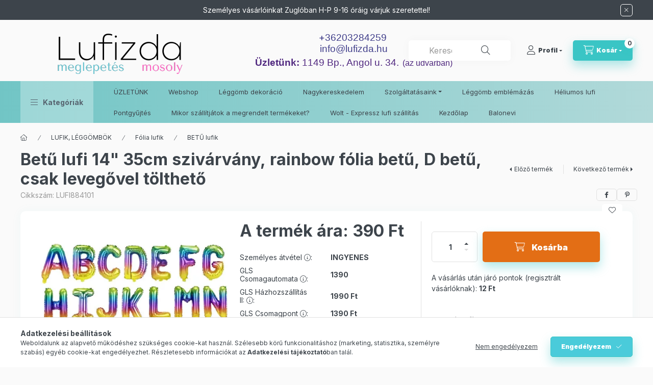

--- FILE ---
content_type: text/plain
request_url: https://www.google-analytics.com/j/collect?v=1&_v=j102&a=1825473083&t=pageview&_s=1&dl=https%3A%2F%2Flufizda.hu%2FBetu-lufi-16-40cm-szivarvany-rainbow-folia-betu-D&ul=en-us%40posix&dt=Bet%C5%B1%20lufi%2014%22%2035cm%20sziv%C3%A1rv%C3%A1ny%2C%20rainbow%20f%C3%B3lia%20bet%C5%B1%2C%20D%20be&sr=1280x720&vp=1280x720&_u=YAhAAEABAAAAACAAI~&jid=1473860359&gjid=2065764991&cid=1236467039.1768926518&tid=UA-19992735-1&_gid=919657651.1768926520&_r=1&_slc=1&gtm=45He61e1n81K2SVLGRv854293337za200zd854293337&gcd=13l3l3l3l1l1&dma=0&tag_exp=103116026~103200004~104527907~104528501~104684208~104684211~105391252~115938466~115938469~117041588&z=1148369804
body_size: -560
content:
2,cG-9ME7Z8M4GZ